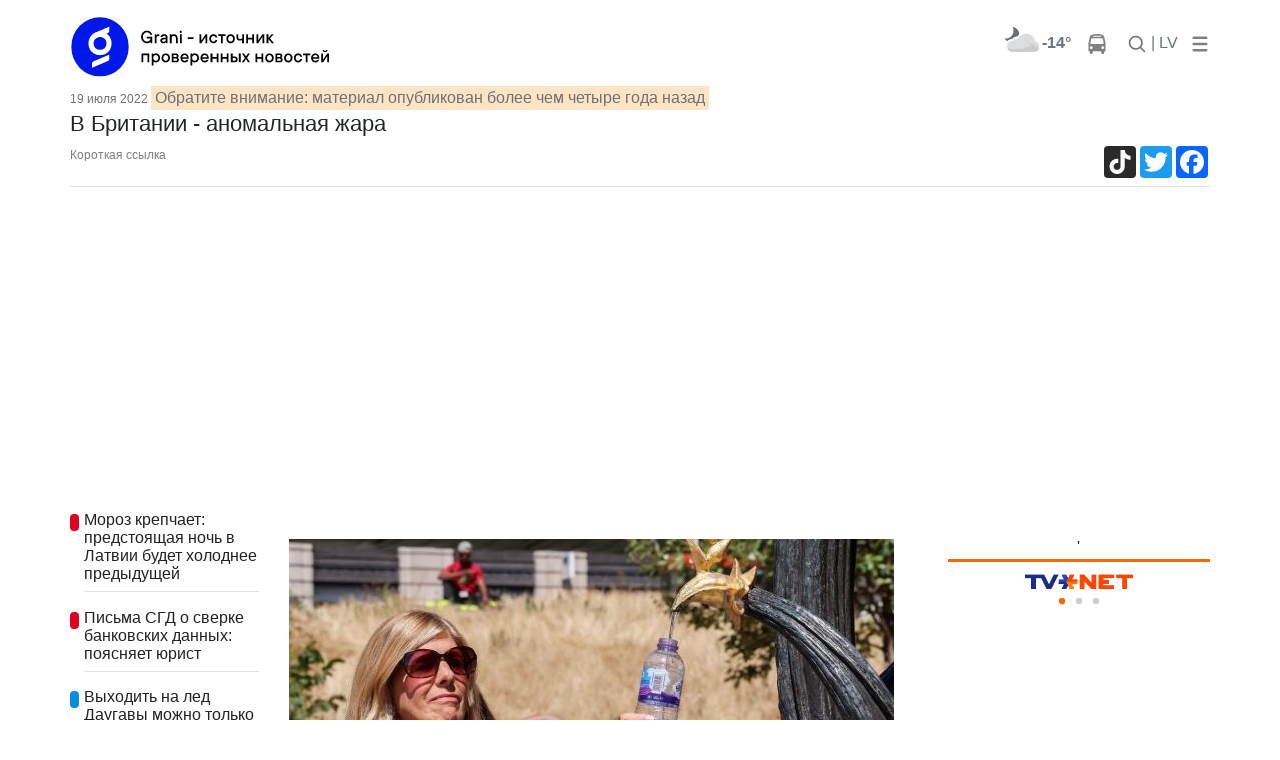

--- FILE ---
content_type: text/html; charset=windows-1251
request_url: https://www.grani.lv/world/132844-v-britanii-anomalnaya-zhara-chto-rekomenduyut-chtoby-perezhit-ee-bez-problem.html?do=last&id=132844
body_size: 1078
content:
<ul class="list-group">
	<li class="list-group-item">
	<div class="d-flex flex-row">
		<div class="">							<span class="catspan" style="background-color:#df0322">&nbsp;<!--46--></span></div>
		<div class="border-bottom">
			<a href="/latvia/157014-moroz-krepchaet-predstoyaschaya-noch-v-latvii-budet-holodnee-predyduschey.html" class="text-mine-shaft"><h1 class="ts-16 ts-md-14">Мороз крепчает: предстоящая ночь в Латвии будет холоднее предыдущей</h1></a>
		</div>
	</div>
</li><li class="list-group-item">
	<div class="d-flex flex-row">
		<div class="">							<span class="catspan" style="background-color:#df0322">&nbsp;<!--46--></span></div>
		<div class="border-bottom">
			<a href="/latvia/157012-pisma-sgd-o-sverke-bankovskih-dannyh-poyasnyaet-yurist.html" class="text-mine-shaft"><h1 class="ts-16 ts-md-14">Письма СГД о сверке банковских данных: поясняет юрист</h1></a>
		</div>
	</div>
</li><li class="list-group-item">
	<div class="d-flex flex-row">
		<div class="">							<span class="catspan" style="background-color:#038edf">&nbsp;<!--45--></span></div>
		<div class="border-bottom">
			<a href="/daugavpils/157013-vyhodit-na-led-daugavy-mozhno-tolko-v-cherepovo-i-to-lish-v-opredelennom-meste.html" class="text-mine-shaft"><h1 class="ts-16 ts-md-14">Выходить на лед Даугавы можно только в Черепово. И то лишь в определенном месте</h1></a>
		</div>
	</div>
</li><li class="list-group-item">
	<div class="d-flex flex-row">
		<div class="">							<span class="catspan" style="background-color:#038edf">&nbsp;<!--45--></span></div>
		<div class="border-bottom">
			<a href="/daugavpils/157011-byvshuyu-11-yu-osnovnuyu-shkolu-prevratyat-v-sportivnyy-centr.html" class="text-mine-shaft"><h1 class="ts-16 ts-md-14">Бывшую 11-ю основную школу превратят в спортивный центр</h1></a>
		</div>
	</div>
</li><li class="list-group-item">
	<div class="d-flex flex-row">
		<div class="">							<span class="catspan" style="background-color:#038edf">&nbsp;<!--45--></span></div>
		<div class="border-bottom">
			<a href="/daugavpils/157010-v-daugavpilse-proydet-besplatnyy-master-klass-po-risovaniyu-dlya-detey-s-ogranichennymi-vozmozhnostyami.html" class="text-mine-shaft"><h1 class="ts-16 ts-md-14">В Даугавпилсе пройдет бесплатный мастер-класс по рисованию для детей с ограниченными возможностями</h1></a>
		</div>
	</div>
</li><li class="list-group-item">
	<div class="d-flex flex-row">
		<div class="">							<span class="catspan" style="background-color:#038edf">&nbsp;<!--45--></span></div>
		<div class="border-bottom">
			<a href="/daugavpils/157009-dom-edinstva-obyavil-konkurs-na-dolzhnost-glavnogo-dirizhera-duhovogo-orkestra-daugava.html" class="text-mine-shaft"><h1 class="ts-16 ts-md-14">Дом Единства объявил конкурс на должность главного дирижера духового оркестра Daugava</h1></a>
		</div>
	</div>
</li><li class="list-group-item">
	<div class="d-flex flex-row">
		<div class="">							<span class="catspan" style="background-color:#df0322">&nbsp;<!--46--></span></div>
		<div class="border-bottom">
			<a href="/latvia/157008-oesr-postavil-diagnoz-latviyskomu-zdravoohraneniyu-sistema-gluboko-bolna.html" class="text-mine-shaft"><h1 class="ts-16 ts-md-14">ОЭСР поставил диагноз латвийскому здравоохранению: система глубоко больна</h1></a>
		</div>
	</div>
</li></ul>

--- FILE ---
content_type: text/html; charset=UTF-8
request_url: https://export.tvnet.lv/export_news/34?lang=ru
body_size: 1714
content:
<!DOCTYPE html>
<html>
<head>
    <meta charset="UTF-8">
    <script type="text/javascript" src="https://code.jquery.com/jquery-2.2.4.min.js"></script>
    <link rel="stylesheet" type="text/css"
          href="/assets/css/export/export_news_v2_lv.css"/>
        <meta http-equiv="X-UA-Compatible" content="IE=edge,chrome=1">
    <meta name="viewport" content="width=device-width, initial-scale=1.0"/>
    <meta name="HandheldFriendly" content="True"/>
    <script type="text/javascript">
        //<![CDATA[
        $(document).ready(function () {
            $("a").each(function () {
                this.href = this.href + '?utm_source=grani.lv&utm_medium=content-text&utm_campaign=partner-includes';
            });
        });
        //]]>
    </script>


    <style type="text/css">
        .image {
            height: 149px;
            background-size: cover;
        }
    </style>

</head>
<body>
<a href="https://rus.tvnet.lv/" target="_blank" class="logo"></a>
        <ul class="nav">        <li class="nav__item  nav__item--1  nav__item--active"
            data-id="1"></li>
                <li class="nav__item  nav__item--2  "
            data-id="2"></li>
                <li class="nav__item  nav__item--3  "
            data-id="3"></li>
        </li></ul>

    <div class="items">
                    <div class="item  item--1">
                                    <a href="https://rus.tvnet.lv/8400387/glavnoe-za-20-yanvarya-sanochnikov-vyrezali-iz-efira-telo-v-prostyne-na-balkone-i-informatory-fsb-v-baltii" target="_blank" style="background-image: url(&#039;https://f9.pmo.ee/1OqRllANupkfDI3PL3Mym0G_5JU=/960x540/smart/nginx/o/2023/10/06/15638550t1ha837.jpg&#039;);" class="image">&nbsp;</a>                                <div class="title-container">
                    <a href="https://rus.tvnet.lv/8400387/glavnoe-za-20-yanvarya-sanochnikov-vyrezali-iz-efira-telo-v-prostyne-na-balkone-i-informatory-fsb-v-baltii" target="_blank" class="title">Саночников вырезали из эфира, тело в простыне на балконе и информаторы ФСБ в Балтии</a>                </div>
            </div>
                                <div class="item  item--2">
                                    <a href="https://rus.tvnet.lv/8400412/vzyskanie-dolgov-stanet-proshche" target="_blank" style="background-image: url(&#039;https://f10.pmo.ee/YEPbofkIQAEu0BbZAj6Qu5_g3Pk=/960x540/smart/nginx/o/2025/12/26/17360000t1h691a.jpg&#039;);" class="image">&nbsp;</a>                                <div class="title-container">
                    <a href="https://rus.tvnet.lv/8400412/vzyskanie-dolgov-stanet-proshche" target="_blank" class="title">Взыскание долгов станет проще</a>                </div>
            </div>
                                <div class="item  item--3">
                                    <a href="https://rus.tvnet.lv/8400318/v-rige-uchastilis-avarii-vodoprovoda" target="_blank" style="background-image: url(&#039;https://f10.pmo.ee/SOLfJRmFI_ChUZ1FvrqqzVoMIP8=/960x540/filters:focal(821x607:3196x1467)/nginx/o/2025/12/01/17309896t1hb2ae.jpg&#039;);" class="image">&nbsp;</a>                                <div class="title-container">
                    <a href="https://rus.tvnet.lv/8400318/v-rige-uchastilis-avarii-vodoprovoda" target="_blank" class="title">В Риге участились аварии водопровода</a>                </div>
            </div>
                </div>

    <script type="text/javascript">
        var timeout = 6; // seconds
        var current = 1; // which item to start from
        var count = 3; // item count
        var page_count = 3;
        var per_page = 1;
        var timeoutTimer;

        function selectPage(id) {
            $('.item').hide();
            var next_start_from = (id * per_page) - per_page + 1;
            for (var i = next_start_from; i < next_start_from + per_page; i++) {
                $('.item--' + i).show();
            }
            $('.nav__item--active').removeClass('nav__item--active');
            $('.nav__item--' + id).addClass('nav__item--active');
        }

        function rotateItems() {
            if (count <= 1 * per_page) {
                return;
            }

            selectPage(current);
            current++;
            if (current > page_count) {
                current = 1;
            }

            timeoutTimer = setTimeout('rotateItems()', timeout * 1000);
        }

        $('body').on('click', '.nav__item', function () {
            var id = $(this).data('id');
            selectPage(id);
        });

        $('body').mouseenter(function () {
            clearTimeout(timeoutTimer);
        }).mouseleave(function () {
            timeoutTimer = setTimeout('rotateItems()', timeout * 1000);
        })

        rotateItems();
    </script>


</body>
</html>

--- FILE ---
content_type: text/html; charset=utf-8
request_url: https://www.google.com/recaptcha/api2/aframe
body_size: 268
content:
<!DOCTYPE HTML><html><head><meta http-equiv="content-type" content="text/html; charset=UTF-8"></head><body><script nonce="LwIjxa4k5VoVIsf4xNLdSA">/** Anti-fraud and anti-abuse applications only. See google.com/recaptcha */ try{var clients={'sodar':'https://pagead2.googlesyndication.com/pagead/sodar?'};window.addEventListener("message",function(a){try{if(a.source===window.parent){var b=JSON.parse(a.data);var c=clients[b['id']];if(c){var d=document.createElement('img');d.src=c+b['params']+'&rc='+(localStorage.getItem("rc::a")?sessionStorage.getItem("rc::b"):"");window.document.body.appendChild(d);sessionStorage.setItem("rc::e",parseInt(sessionStorage.getItem("rc::e")||0)+1);localStorage.setItem("rc::h",'1768937934159');}}}catch(b){}});window.parent.postMessage("_grecaptcha_ready", "*");}catch(b){}</script></body></html>

--- FILE ---
content_type: application/javascript; charset=utf-8
request_url: https://www.grani.lv/gle/calendar/jquery.simple-calendar.js
body_size: 2349
content:
// the semi-colon before function invocation is a safety net against concatenated
// scripts and/or other plugins which may not be closed properly.
;(function ( $, window, document, undefined ) {

	"use strict";

    // Create the defaults once
    var pluginName = "simpleCalendar",
        defaults = {
            months: ['������', '�������', '����', '������', '���', '����', '����', '������', '��������', '�������', '������', '�������'], //string of months starting from january
            days: ["��","��","��","��","��","��","��"], //string of days starting from sunday
            minDate : "YYYY-MM-DD", // minimum date
            maxDate : "YYYY-MM-DD", // maximum date
            insertEvent: true, // can insert events
            displayEvent: true, // display existing event
            fixedStartDay: true, // Week begin always by monday
            event: [], //List of event
            insertCallback : function(){} // Callback when an event is added to the calendar
        };

    // The actual plugin constructor
    function Plugin ( element, options ) {        
        this.element = element;
        this.settings = $.extend( {}, defaults, options );
        this._defaults = defaults;
        this._name = pluginName;
        this.currentDate = new Date();
        this.init();
    }

    // Avoid Plugin.prototype conflicts
    $.extend(Plugin.prototype, {
        init: function () {
            var container = $(this.element);
            var todayDate = this.currentDate;
            
            var calendar = $('<div class="calendar"></div>');
            var header = $('<header class="">'+
                           '<a class="btn btn-prev" href="#"><i class="fas fa-angle-left"></i></a>'+
                           '<h6 class="month"></h6>'+
                           '<a class="btn btn-next" href="#"><i class="fas fa-angle-right"></i></a>'+
				            '</header>');
            
            this.updateHeader(todayDate,header);
            calendar.append(header);
            
            this.buildCalendar(todayDate,calendar);
            container.append(calendar);
            
            this.bindEvents();
        },
        
        //Update the current month header
        updateHeader: function (date, header) {
            header.find('.month').html(this.settings.months[date.getMonth()]+' '+date.getFullYear());
        },
        
        //Build calendar of a month from date
        buildCalendar: function (fromDate, calendar) {
            var plugin = this;
            
            calendar.find('table').remove();
            
            var body = $('<table></table>');
            var thead = $('<thead></thead>');
            var tbody = $('<tbody></tbody>');
            
            //Header day in a week ( (1 to 8) % 7 to start the week by monday)
            for(var i=1; i<=this.settings.days.length; i++) {
                thead.append($('<td>'+this.settings.days[i%7].substring(0,3)+'</td>'));
            }
            
            //setting current year and month
            var y = fromDate.getFullYear(), m = fromDate.getMonth();
            
            //first day of the month
            var firstDay = new Date(y, m, 1);
            //If not monday set to previous monday
            while(firstDay.getDay() != 1){
                firstDay.setDate(firstDay.getDate()-1);
            }
            //last day of the month
            var lastDay = new Date(y, m + 1, 0);
            //If not sunday set to next sunday
            while(lastDay.getDay() != 0){
                lastDay.setDate(lastDay.getDate()+1);
            }
            
            //For firstDay to lastDay
            for(var day = firstDay; day <= lastDay; day.setDate(day.getDate())) {
                var tr = $('<tr></tr>');
                //For each row
                for(var i = 0; i<7; i++) {
					var dayl = '/'+(day.getFullYear()+'/'+("0"+(day.getMonth()+1)).slice(-2)+"/"+("0" + day.getDate()).slice(-2));
					//console.log(dayl);
                    var td = $('<td><a href="'+dayl+'" class="day">'+day.getDate()+'</a></td>');
                    //var td = $('<td><a class="day">'+day.getDate()+'</a></td>');
                    //if today is this day
                    if(day.toDateString() === (new Date).toDateString()){
                        td.find(".day").addClass("today");
                    }
                    //if day is not in this month
                    if(day.getMonth() != fromDate.getMonth()){
                       td.find(".day").addClass("wrong-month"); 
                    } //else {
						//td.find(".day").attr("href", '/'+day.getFullYear()+'/'+(day.getMonth()+1)+'/'+day.getDate());
						//console.log(day);
					//}	
                    //Binding day event
                    td.on('click', function(e) {
                        plugin.fillUp($(plugin.element),e.pageX,e.pageY);
                    });
                    
                    tr.append(td);
                    day.setDate(day.getDate() + 1);
                }
                tbody.append(tr);
            }
            
            body.append(thead);
            body.append(tbody);
            
            var eventContainer = $('<div class="event-container"></div>');
            
            calendar.append(body);
            calendar.append(eventContainer);
        },
        //Init global events listeners
        bindEvents: function () {
            var plugin = this;
            
            //Click previous month
            $('.btn-prev').click(function(){
                plugin.currentDate.setMonth(plugin.currentDate.getMonth()-1);
                plugin.buildCalendar(plugin.currentDate, $('.calendar'));
                plugin.updateHeader(plugin.currentDate, $('.calendar header'));
				//console.log('Click previous month');
				return false;
            });
            
            //Click next month
            $('.btn-next').click(function(){
                plugin.currentDate.setMonth(plugin.currentDate.getMonth()+1);
                plugin.buildCalendar(plugin.currentDate, $('.calendar'));
                plugin.updateHeader(plugin.currentDate, $('.calendar header'));
				return false;
            });
        },
        //Small effect to fillup a container
        fillUp : function (elem,x,y){
            var plugin = this;
            var elemOffset = elem.offset();
            
            var filler = $('<div class="filler" style=""></div>');
            filler.css("left", x-elemOffset.left);
            filler.css("top", y-elemOffset.top);
            
            $('.calendar').append(filler);
            
            filler.animate({
                width: "300%",
                height: "300%"
            }, 500, function() {                
                $('.event-container').show();
                filler.hide();
            });
        },
        //Small effect to empty a container
        empty : function (elem,x,y){
            var elemOffset = elem.offset();
            
            var filler = $('.filler');
            filler.css("width", "300%");
            filler.css("height", "300%");
            
            filler.show();
            
            $('.event-container').hide();
            
            filler.animate({
                width: "0%",
                height: "0%"
            }, 500, function() {
                filler.remove();
            });
        }
    });

    // A really lightweight plugin wrapper around the constructor,
    // preventing against multiple instantiations
    $.fn[ pluginName ] = function ( options ) {
        return this.each(function() {
                if ( !$.data( this, "plugin_" + pluginName ) ) {
                        $.data( this, "plugin_" + pluginName, new Plugin( this, options ) );
                }
        });
    };

})( jQuery, window, document );
